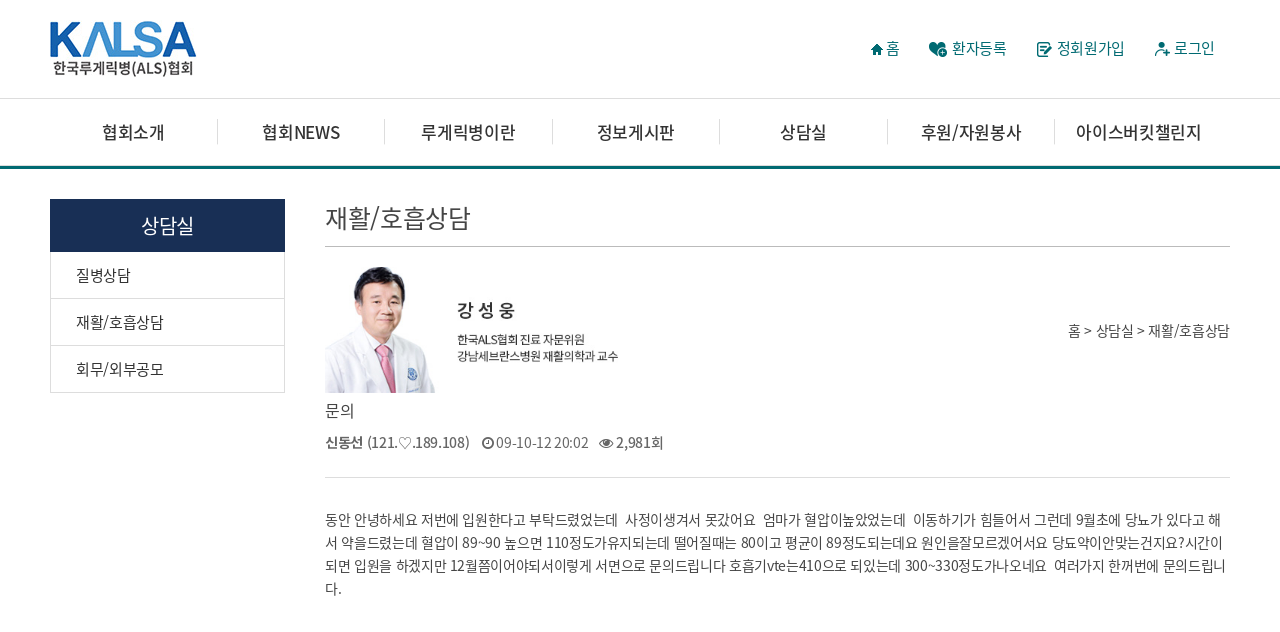

--- FILE ---
content_type: text/css
request_url: http://kalsa.org/theme/basic/css/default.css?ver=171222
body_size: 26692
content:
@charset "utf-8";

/* 초기화 */
html {overflow-y:scroll}
body {margin:0;padding:0;font-size:0.75em;font-family:'Malgun Gothic', dotum, sans-serif;background:#e7e7e7}
html, h1, h2, h3, h4, h5, h6, form, fieldset, img {margin:0;padding:0;border:0}
h1, h2, h3, h4, h5, h6 {font-size:1em;font-family:'Malgun Gothic', dotum, sans-serif}
article, aside, details, figcaption, figure, footer, header, hgroup, menu, nav, section {display:block}

ul, dl,dt,dd {margin:0;padding:0;list-style:none}
legend {position:absolute;margin:0;padding:0;font-size:0;line-height:0;text-indent:-9999em;overflow:hidden}
label, input, button, select, img {vertical-align:middle;font-size:1em}
input, button {margin:0;padding:0;/*font-family:'Malgun Gothic', dotum, sans-serif;font-size:1em*/}
input[type="submit"]{cursor:pointer}
button {cursor:pointer}

textarea, select {font-family:'Malgun Gothic', dotum, sans-serif;font-size:1em}
select {margin:0}
p {margin:0;padding:0;word-break:break-all}
hr {display:none}
pre {overflow-x:scroll;font-size:1.1em}
a {color:#000;text-decoration:none}

*, :after, :before {
    -webkit-box-sizing: border-box;
    -moz-box-sizing: border-box;
    box-sizing: border-box;
}

input[type=text],input[type=password], textarea {
-webkit-transition: all 0.30s ease-in-out;
-moz-transition: all 0.30s ease-in-out;
-ms-transition: all 0.30s ease-in-out;
-o-transition: all 0.30s ease-in-out;
outline: none;
}

input[type=text]:focus,input[type=password]:focus,  textarea:focus,select:focus {
-webkit-box-shadow:  0 0 5px #9ed4ff;
-moz-box-shadow:  0 0 5px #9ed4ff;
box-shadow: 0 0 5px #9ed4ff;
border: 1px solid #558ab7 !important;
}
.placeholdersjs { color: #aaa !important; }

/* 레이아웃 크기 지정 */
#hd, #wrapper, #ft{min-width:1200px}

#hd_pop,
#hd_wrapper,
#tnb ul,
#gnb .gnb_wrap,
#container_wr,
#ft_wr{width:1200px}

/* 팝업레이어 */
#hd_pop {z-index:1000;position:relative;margin:0 auto;height:0}
#hd_pop h2 {position:absolute;font-size:0;line-height:0;overflow:hidden}
.hd_pops {position:absolute;border:1px solid #e9e9e9;background:#fff;}
.hd_pops img{max-width:100%}
.hd_pops_con {}
.hd_pops_footer {padding: 0;/*background:#ff6307;*/background:#ccc;color:#fff;text-align:left;position:relative;}
.hd_pops_footer:after {display:block;visibility:hidden;clear:both;content:""}
.hd_pops_footer button {padding: 10px;border:0;color:#fff}
.hd_pops_footer .hd_pops_reject{/*background:#ff6307;*/background:#ccc;text-align:left}
.hd_pops_footer .hd_pops_close{/*background:#ff8207;*/background:#ccc;position:absolute;top:0;right:0}

/* 상단 레이아웃 */
#hd {border-top:2px solid #253dbe}
#hd_h1 {position:absolute;font-size:0;line-height:0;overflow:hidden}

#hd_wrapper {position:relative;margin:0 auto;padding:10px 0;height:115px;zoom:1}
#hd_wrapper:after {display:block;visibility:hidden;clear:both;content:""}

#logo {float:left;padding:30px 0 0}

.hd_sch_wr{position:absolute;top:25px;left:50%;width:430px;margin-left:-215px;}
#hd_sch h3 {position:absolute;font-size:0;line-height:0;overflow:hidden}
#hd_sch{border:2px solid #556ada;background:#fff;border-radius:5px;overflow:hidden}
#hd_sch #sch_stx {padding-left:10px;height:40px;width:376px;border:0;border-right:0;float:left;font-size:1.25em}
#hd_sch #sch_submit {height:40px;border:0;background:#fff;color:#253dbe;width:50px;float:left;cursor:pointer;font-size:18px}

#sbn_side{position:absolute;top:20px;right:0}

#tnb {border-bottom:1px solid #ddd;background:#fff}
#tnb h3 {position:absolute;font-size:0;line-height:0;overflow:hidden}
#tnb ul {margin:0 auto;zoom:1}
#tnb ul:after {display:block;visibility:hidden;clear:both;content:""}
#tnb li {float:right;border-left:1px solid #ddd;margin-bottom:-1px;font-size:0.92em}
#tnb a {display:inline-block;padding:0 10px;color:#646464;line-height:35px}
#tnb a:focus, #tnb a:hover {color:#253dbe;background:#fafafa}
#tnb .tnb_admin a{color:#ff0000;}
#tnb .tnb_left{float:left}
#tnb .tnb_left a{padding:0 14px}
#tnb .tnb_cart{border-right:1px solid #ddd;}
#tnb .tnb_community{border-right:1px solid #ddd}
#tnb .tnb_community i{font-size:15px}
#tnb .tnb_community{background:#e7e7e7;font-weight:bold;}
#tnb .tnb_community:focus, #tnb .tnb_community:hover {color:#333;border-bottom:0}
#tnb .tnb_community a{color:#253dbe;border-bottom:1px solid #e7e7e7}

#hd_qnb{float:right;margin-top:20px}
#hd_qnb:after {display:block;visibility:hidden;clear:both;content:""}
#hd_qnb li{float:left;font-size:1.083em;line-height:15px;position:relative;text-align:center;margin:0 10px}
#hd_qnb li span {display:block;margin-top:5px;font-size:0.92em}
#hd_qnb li a{display:block}
#hd_qnb li i{display:inline-block;width:40px;line-height:40px;border-radius:25px;background:#fff;text-align:center;margin:0;color:#fff}
#hd_qnb .visit .visit-num{display:inline-block;line-height:18px;padding:0 5px;border-radius:10px;background:#f04e00;color:#fff;font-size:10px;position:absolute;top:0;right:0}
#hd_qnb li .fa-question{background:#e83a5f;font-size:20px}
#hd_qnb li .fa-question:hover{background:#e41b45}
#hd_qnb li .fa-comments{background:#82c13f;font-size:16px}
#hd_qnb li .fa-comments:hover{background:#5aa708}
#hd_qnb li .fa-users{background:#f0ba00;font-size:15px}
#hd_qnb li .fa-users:hover{background:#f06f00}
#hd_qnb li .fa-history{background:#8522c4;font-size:15px}
#hd_qnb li .fa-history:hover{background:#6700a9}

/* 메인메뉴 */
#gnb{position:relative}
#gnb h2{position:absolute;font-size:0;line-height:0;overflow:hidden}
#gnb .gnb_wrap{margin:0 auto;position:relative}
#gnb #gnb_1dul {font-size:1.083em;padding: 0;background:#253dbe;zoom:1;
-webkit-box-shadow: 0 1px 3px rgba(0,0,0,0.3);
-moz-box-shadow:  0 1px 3px rgba(0,0,0,0.3);
box-shadow: 0 1px 3px rgba(0,0,0,0.3)}
#gnb ul:after {display:block;visibility:hidden;clear:both;content:""}
#gnb .gnb_1dli{float:left;line-height:50px;padding:0 15px;position:relative;}
#gnb .gnb_1dli:hover{background:#1a30a7;
-webkit-transition: background-color 2s ease-out;
-moz-transition: background-color 0.3s ease-out;
-o-transition: background-color 0.3s ease-out;
transition: background-color 0.3s ease-out;}

.gnb_1dli .bg{display:inline-block;width:10px;height:10px;overflow:hidden;background:url(../img/gnb_bg2.gif) no-repeat 50% 50%;text-indent:-999px}
.gnb_1da {display:inline-block;font-weight:bold;color:#fff;text-decoration:none;}
.gnb_2dli{border-top:1px solid #253dbe}
.gnb_2dli:first-child{border:0}
.gnb_2dul {display:none;position:absolute;top:50px;min-width:140px;background:#1a30a7;padding: 0;
-webkit-box-shadow: 0 1px 5px rgba(0,0,0,0.1);
-moz-box-shadow:  0 1px 5px rgba(0,0,0,0.1);
box-shadow: 0 1px 5px rgba(0,0,0,0.1);}
.gnb_2da {display:block;padding:0 10px;line-height:40px;color:#c3cbf7;text-align:left;text-decoration:none}
a.gnb_2da:hover{background:#0e2080;
-moz-transition: all 0.3s ease-out;
-o-transition: all 0.3s ease-out;
transition: all 0.3s ease-out;}

.gnb_1dli_air .gnb_2da {}
.gnb_1dli_on .gnb_2da {}
.gnb_2da:focus, .gnb_2da:hover {color:#fff}
.gnb_1dli_over .gnb_2dul {display:block;left:0}
.gnb_1dli_over2 .gnb_2dul {display:block;right:0}
.gnb_wrap .gnb_empty {padding:10px 0;width:100%;text-align:center;line-height:2em;color:#fff}
.gnb_wrap .gnb_empty a{color:#fff;text-decoration:underline}
.gnb_wrap .gnb_al_ul .gnb_empty, .gnb_wrap .gnb_al_ul .gnb_empty a{color:#555}

#gnb .gnb_menu_btn{background:#4158d1;color:#fff;width:50px;height:50px;border:0;vertical-align:top;font-size:18px}
#gnb .gnb_close_btn{background:#4158d1;color:#fff;width:50px;height:50px;border:0;vertical-align:top;font-size:18px;position:absolute;top:-50px;left:0}
#gnb .gnb_mnal{padding:0}

#gnb_all{display:none;position:absolute;width:100%;z-index:99;}
#gnb_all .gnb_al_ul:after {display:block;visibility:hidden;clear:both;content:""}
#gnb_all .gnb_al_ul{background:#fff;border:1px solid #4158d1;padding:20px;
-webkit-box-shadow: 0 2px 5px rgba(0,0,0,0.2);
-moz-box-shadow:  0 2px 5px rgba(0,0,0,0.2);
box-shadow: 0 2px 5px rgba(0,0,0,0.2);}
#gnb_all .gnb_al_li{background:#fff;float:left;min-width:20%;padding:5px }
#gnb_all .gnb_al_li .gnb_al_a{font-size:1.083em;padding:10px;display:block;position:relative;margin-bottom:10px;background: #eff1f9;border-bottom: 1px solid #dee2f1;font-weight: bold;color:#243071}
#gnb_all .gnb_al_li li {padding-left:10px;line-height:2em}
#gnb_all .gnb_al_li li i{color:#9ca6cc}
#gnb_all .gnb_al_li li a{color:#555}

/* 중간 레이아웃 */
#wrapper{}
#container_wr:after {display:block;visibility:hidden;clear:both;content:""}
#container_wr {z-index:5;margin:0 auto;height:100%;zoom:1}
#aside {float:right;width:305px;padding:0;background: #e7ebf3;height: 100%;border: 1px solid #adbfd2;margin:20px 0 20px 20px}

#container {z-index:4;position:relative;float:left;min-height:500px;height:auto !important;margin:20px  0;height:500px;font-size:1em;width:875px;zoom:1}
#container:after {display:block;visibility:hidden;clear:both;content:""}
#container_title {font-size:1.333em;margin:0 auto;font-weight:bold;}
#container_title span{margin:0 auto 10px;display:block;line-height:30px;}
/*.latest_wr:after {display:block;visibility:hidden;clear:both;content:""}*/
.lt_wr{width:49%}
.lt_wr:nth-child(2n+1){clear:both}
.latest_wr:after {display:block;visibility:hidden;clear:both;content:""}
/* 하단 레이아웃 */
#ft {border-top:1px solid #d5d5d5;background:#fff;padding-bottom:30px;margin:0 auto;text-align:center}
#ft h1 {position:absolute;font-size:0;line-height:0;overflow:hidden}
#ft_wr {margin:0 auto;position:relative;}
#ft_link{padding:15px 0;border-bottom:1px solid #eee}
#ft_link a{display:inline-block;padding:0 8px;line-height:1.083em;font-weight:bold}
#ft_catch{margin:20px 0 10px}
#ft_copy{color:#555;font-size:0.92em}
#top_btn {position:fixed;bottom:20px;right:20px;width:50px;height:50px;line-height:46px;border:2px solid #333;color:#333;text-align:center;font-size:15px;z-index:90;background:rgba(255,255,255,0.5)}
#top_btn:hover{border-color:#3059c7;background:#3059c7;color:#fff}

/* 게시물 선택복사 선택이동 */
#copymove {}
#copymove  .win_desc {text-align:center;display:block}
#copymove  .tbl_wrap{margin:20px }
#copymove  .win_btn{padding:0 20px 20px}
.copymove_current {float:right;background:#ff3061;padding:5px;color:#fff;border-radius:3px}
.copymove_currentbg {background:#f4f4f4}

/* 화면낭독기 사용자용 */
#hd_login_msg {position:absolute;top:0;left:0;font-size:0;line-height:0;overflow:hidden}
.msg_sound_only, .sound_only {display:inline-block !important;position:absolute;top:0;left:0;margin:0 !important;padding:0 !important;font-size:0;line-height:0;border:0 !important;overflow:hidden !important}
/* 본문 바로가기 */
#skip_to_container a {z-index:100000;position:absolute;top:0;left:0;width:1px;height:1px;font-size:0;line-height:0;overflow:hidden}
#skip_to_container a:focus, #skip_to_container a:active {width:100%;height:75px;background:#21272e;color:#fff;font-size:2em;font-weight:bold;text-align:center;text-decoration:none;line-height:3.3em}

/* ie6 이미지 너비 지정 */
.img_fix {width:100%;height:auto}

/* 캡챠 자동등록(입력)방지 기본 -pc */
#captcha {display:inline-block;position:relative}
#captcha legend {position:absolute;margin:0;padding:0;font-size:0;line-height:0;text-indent:-9999em;overflow:hidden;}
#captcha #captcha_img {height:40px;border:1px solid #898989;vertical-align:top;padding:0;margin:0}
#captcha #captcha_mp3 {margin:0;padding:0;width:40px;height:40px;border:0;background:transparent;vertical-align:middle;overflow:hidden;cursor:pointer;background:url('../../../img/captcha2.png') no-repeat;text-indent:-999px;border-radius:3px}
#captcha #captcha_reload {margin:0;padding:0;width:40px;height:40px;border:0;background:transparent;vertical-align:middle;overflow:hidden;cursor:pointer;background:url('../../../img/captcha2.png') no-repeat  0 -40px;text-indent:-999px;border-radius:3px}
#captcha #captcha_key {margin:0 0 0 3px;padding:0 5px;width:90px;height:40px;border:1px solid #ccc;background:#fff;font-size:1.333em;font-weight:bold;text-align:center;border-radius:3px;vertical-align:top}
#captcha #captcha_info {display:block;margin:5px 0 0;font-size:0.95em;letter-spacing:-0.1em}

/* 캡챠 자동등록(입력)방지 기본 - mobile */
#captcha.m_captcha audio {display:block;margin:0 0 5px;width:187px}
#captcha.m_captcha #captcha_img {width:160px;height:60px;border:1px solid #e9e9e9;margin-bottom:3px;margin-top:5px;display:block;}
#captcha.m_captcha #captcha_reload {position:static;margin:0;padding:0;width:40px;height:40px;border:0;background:transparent;vertical-align:middle;overflow:hidden;cursor:pointer;background:url('../../../img/captcha2.png') no-repeat  0 -40px;text-indent:-999px}
#captcha.m_captcha #captcha_reload span{display:none;}
#captcha.m_captcha #captcha_key {margin:0;padding:0 5px;width:115px;height:29px;border:1px solid #b8c9c2;background:#f7f7f7;font-size:1.333em;font-weight:bold;text-align:center;line-height:29px;margin-left:3px}
#captcha.m_captcha #captcha_info {display:block;margin:5px 0 0;font-size:0.95em;letter-spacing:-0.1em}
#captcha.m_captcha #captcha_mp3 {width:31px;height:31px;background:url('../../../img/captcha2.png') no-repeat 0 0 ;  vertical-align:top;overflow:hidden;cursor:pointer;text-indent:-9999px;border:none}

/* ckeditor 단축키 */
.cke_sc {margin:0 0 5px;text-align:right}
.btn_cke_sc{display:inline-block;padding:0 10px;height:30px;border:1px solid #ccc;background:#fafafa;color:#000;text-decoration:none;line-height:1.9em;vertical-align:middle;cursor:pointer}
.cke_sc_def {margin:0 0 5px;padding:10px;border:1px solid #ccc;background:#f7f7f7;text-align:center}
.cke_sc_def dl{margin:0 0 5px;text-align:left;zoom:1}
.cke_sc_def dl:after {display:block;visibility:hidden;clear:both;content:""}
.cke_sc_def dt, .cke_sc_def dd {float:left;margin:0;padding:5px 0;border-bottom:1px solid #e9e9e9}
.cke_sc_def dt {width:20%;font-weight:bold}
.cke_sc_def dd {width:30%}

/* ckeditor 태그 기본값 */
#bo_v_con ul{display: block;list-style-type: disc;margin-top: 1em;margin-bottom: 1em;margin-left: 0;margin-right: 0;padding-left: 40px;}
#bo_v_con ol{display: block;list-style-type: decimal;margin-top: 1em;margin-bottom: 1em;margin-left: 0;margin-right: 0;padding-left: 40px;}
#bo_v_con li{display: list-item;}

/* 버튼 */
a.btn,.btn{line-height:35px;height:35px;padding:0 10px;text-align:center;font-weight:bold;border:0;
-webkit-transition: background-color 0.3s ease-out;
-moz-transition: background-color 0.3s ease-out;
-o-transition: background-color 0.3s ease-out;
transition: background-color 0.3s ease-out;}

a.btn01 {display:inline-block;padding:7px;border:1px solid #ccc;background:#fafafa;color:#000;text-decoration:none;vertical-align:middle}
a.btn01:focus, a.btn01:hover {text-decoration:none}
button.btn01 {display:inline-block;margin:0;padding:7px;border:1px solid #ccc;background:#fafafa;color:#000;text-decoration:none}
a.btn02 {display:inline-block;padding:7px;border:1px solid #3b3c3f;background:#4b545e;color:#fff;text-decoration:none;vertical-align:middle;}
a.btn02:focus, .btn02:hover {text-decoration:none}
button.btn02 {display:inline-block;margin:0;padding:7px;border:1px solid #3b3c3f;background:#4b545e;color:#fff;text-decoration:none}

.btn_confirm {text-align:right} /* 서식단계 진행 */

.btn_submit {border: 1px solid #ccc; font-size: 15px; background: #fff; color: #454545; height: 35px; line-height: 35px; text-align: center; display: inline-block; font-weight: 300;}
.btn_submit:hover {background:#f4f5f9}

a.btn_cancel {vertical-align: middle; border: 1px solid #ccc; font-size: 15px; background: #fff; color: #454545;  height: 35px; line-height: 35px; text-align: center; display: inline-block; font-weight: 300;}
a.btn_cance:hover {background:#f4f5f9}

button.btn_cancel {display:inline-block;background:#969696;color:#fff;text-decoration:none;vertical-align:middle}
.btn_cancel:hover {background:#f4f5f9;}

a.btn_frmline, button.btn_frmline {display:inline-block;padding:0 5px;height:40px;border:0;background:#3c3c3c;border-radius:5px;color:#fff;text-decoration:none;vertical-align:top} /* 우편번호검색버튼 등 */
a.btn_frmline {}
button.btn_frmline {font-size:1em}

/* 게시판용 버튼 */
a.btn_b01,.btn_b01 {border: 1px solid #ccc;font-size: 15px; background: #fff; color: #454545; width:80px; height:35px; line-height: 35px; text-align: center; display: inline-block; font-weight: 300; }
.btn_b01:hover, .btn_b01:hover {background:#f4f5f9}

a.btn_b02,.btn_b02 {border: 1px solid #ccc;font-size: 15px; background: #fff; color: #454545; width:80px; height:35px; line-height: 35px; text-align: center; display: inline-block; font-weight: 300; }
a.btn_b02:hover, .btn_b02:hover {background:#f4f5f9}
a.btn_b03, .btn_b03 {display:inline-block;background:#fff;border:1px solid #b9bdd3;color:#646982;text-decoration:none;vertical-align:middle}
a.btn_b03:hover, .btn_b03:hover {background:#ebedf6}
a.btn_b04, .btn_b04 {display:inline-block;background:#fff;border:1px solid #ccc;color:#707070;text-decoration:none;vertical-align:middle}
a.btn_b04:hover, .btn_b04:hover {color:#333;background:#f9f9f9}
a.btn_admin,.btn_admin {display:inline-block; background: #fff; color: #454545; border: 1px solid #ccc;text-decoration:none;vertical-align:middle} /* 관리자 전용 버튼 */
.btn_admin:hover, a.btn_admin:hover {background:#f4f5f9}


/*컬러*/
.color_1 {background:#169dd6}
.color_2 {background:#14d53d}
.color_3 {background:#3814ff}
.color_4 {background:#7520c5}

/* 기본테이블 */
.tbl_wrap table {width:100%;border-collapse:collapse;border-spacing: 0 5px;border:1px solid #ccc; border-left: 0; border-right: 0;} 
.tbl_wrap caption {padding:10px 0;font-weight:bold;text-align:left}
.tbl_head01 {margin:0 0 10px}
.tbl_head01 caption {padding:0;font-size:0;line-height:0;overflow:hidden}
.tbl_head01 thead th {padding:10px 0;font-weight:normal;text-align:center;border-bottom:1px solid #ddd;background:#fff;height:40px}
.tbl_head01 thead th input {vertical-align:top} /* middle 로 하면 게시판 읽기에서 목록 사용시 체크박스 라인 깨짐 */
.tbl_head01 tfoot th, .tbl_head01 tfoot td {padding:10px 0;border-top:1px solid #c1d1d5;border-bottom:1px solid #c1d1d5;background:#d7e0e2;text-align:center}
.tbl_head01 tbody th {padding:8px 0;border-bottom:1px solid #e8e8e8}
.tbl_head01 td {color:#666;background:#fff;padding:10px 5px;border-top:1px solid #ecf0f1;line-height:1.4em; word-break:break-all}
.tbl_head01 tbody tr:hover td{background:#fafafa;}
.tbl_head01 a:hover {text-decoration:underline}

.tbl_head02 {margin:0 0 10px}
.tbl_head02 caption {padding:0;font-size:0;line-height:0;overflow:hidden}
.tbl_head02 thead th {padding:5px 0;border-top:1px solid #d1dee2;border-bottom:1px solid #d1dee2;background:#e5ecef;color:#383838;font-size:0.95em;text-align:center;letter-spacing:-0.1em}
.tbl_head02 thead a {color:#383838}
.tbl_head02 thead th input {vertical-align:top} /* middle 로 하면 게시판 읽기에서 목록 사용시 체크박스 라인 깨짐 */
.tbl_head02 tfoot th, .tbl_head02 tfoot td {padding:10px 0;border-top:1px solid #c1d1d5;border-bottom:1px solid #c1d1d5;background:#d7e0e2;text-align:center}
.tbl_head02 tbody th {padding:5px 0;border-top:1px solid #e9e9e9;border-bottom:1px solid #e9e9e9;background:#fff}
.tbl_head02 td {padding:5px 3px;border-top:1px solid #e9e9e9;border-bottom:1px solid #e9e9e9;background:#fff;line-height:1.4em;word-break:break-all}
.tbl_head02 a {}

/* 폼 테이블 */
.tbl_frm01 {margin:0 0 20px}
.tbl_frm01 table {width:100%;border-collapse:collapse;border-spacing:0}
.tbl_frm01 th {width:70px;padding:7px 13px;border:1px solid #e9e9e9;border-left:0;background:#f5f8f9;text-align:left}
.tbl_frm01 td {padding:7px 10px;border-top:1px solid #e9e9e9;border-bottom:1px solid #e9e9e9;background:transparent}
.wr_content textarea,.tbl_frm01 textarea,.form_01 textarea, .frm_input {border:1px solid #ccc;background:#fff;color:#000;vertical-align:middle;border-radius:3px;padding:5px;
-webkit-box-shadow: inset 0 1px 1px rgba(0, 0, 0, .075);
-moz-box-shadow: inset 0 1px 1px rgba(0, 0, 0, .075);
box-shadow: inset 0 1px 1px rgba(0, 0, 0, .075);
}
.tbl_frm01 textarea {padding:2px 2px 3px}
.frm_input {height:40px;}

.full_input{width:100%}
.half_input{width:49.5%}
.tbl_frm01 textarea, .write_div textarea {width:100%;height:100px}
.tbl_frm01 a {text-decoration:none}
.tbl_frm01 .frm_file {display:block;margin-bottom:5px}
.tbl_frm01 .frm_info {display:block;padding:0 0 5px;line-height:1.4em}

/*기본 리스트*/
.list_01 li{border:1px solid #dbdbdb;background:#fff;border-radius:3px;margin:3px 0;padding:10px 15px;list-style:none;position:relative;}
.list_01 li:after {display:block;visibility:hidden;clear:both;content:""}
.list_01 li:hover{background:#f9f9f9}
.list_01 li.empty_li{text-align:center;padding:20px 0;color:#666}
/*폼 리스트*/
.form_01 h2{margin:0 0 10px;font-size:1.167em}
.form_01 li{margin:10px 0}
.form_01 li:after {display:block;visibility:hidden;clear:both;content:""}
/*.form_01 li .right_input{float:right}*/
.form_01 textarea{height:100px;width:100%}
.form_01 .frm_label{display:inline-block;width:130px}

/* 자료 없는 목록 */
.empty_table {padding:50px 0 !important;text-align:center}
.empty_list {padding:20px 0 !important;color:#666;text-align:center}

/* 필수입력 */
.required, textarea.required {background-image:url('../img/require.png')  !important;background-repeat:no-repeat   !important;background-position:right top  !important;}

/* 테이블 항목별 정의 */
.td_board {width:80px;text-align:center}
.td_category {width:80px;text-align:center}
.td_chk {width:30px;text-align:center}
.td_date {width:60px;text-align:center}
.td_datetime {width:110px;text-align:center}
.td_group {width:80px;text-align:center}
.td_mb_id {width:100px;text-align:center}
.td_mng {width:80px;text-align:center}
.td_name {width:100px;text-align:left}
.td_nick {width:100px;text-align:center}
.td_num {width:50px;text-align:center}
.td_numbig {width:80px;text-align:center}
.td_stat {width:60px;text-align:center}

.txt_active {color:#5d910b}
.txt_done {color:#e8180c}
.txt_expired {color:#ccc}
.txt_rdy {color:#8abc2a}

/* 새창 기본 스타일 */
.new_win {position:relative;}
.new_win .tbl_wrap {margin:0 20px}
.new_win #win_title {font-size:1.25em;height:50px;line-height:30px;padding:10px 20px;background:#333;color:#fff;}
.new_win #win_title .sv {font-size:0.75em;line-height:1.2em}
.new_win .win_ul {border-right:1px solid #dfe6e7;}
.new_win .win_ul:after {display:block;visibility:hidden;clear:both;content:""}
.new_win .win_ul li{float:left;background:#fff;width:33.333%;text-align:center;border:1px solid #ccc;margin-left:-1px}
.new_win .win_ul li a{display:block;padding:10px 0}
.new_win .win_ul .selected{background:#fff;border-color:#253dbe;position:relative;z-index:5}
.new_win .win_ul .selected a{color:#253dbe;font-weight:bold}
.new_win .win_desc {margin:5px 0;font-size:0.92em;color:#3598db;}
.new_win .frm_info{font-size:0.92em;color:#3598db}
.new_win .win_total{text-align:right;margin:10px 0}
.new_win .win_total span{display:inline-block;line-height:30px;font-size:0.92em;color:#4e546f;background:#d4d4d4;padding:0 10px;border-radius:5px;}
.new_win .new_win_con{margin:20px;}
.new_win .new_win_con:after {display:block;visibility:hidden;clear:both;content:""}
.new_win .btn_confirm:after {display:block;visibility:hidden;clear:both;content:""}
.new_win .win_btn{text-align:right}
.new_win .btn_close {position:absolute;top:0;right:0;height:50px;width:50px;background:url(../img/close_btn.gif) no-repeat 50% 50%;border:0;text-indent:-999px;overflow:hidden;cursor:pointer}
.new_win .btn_submit {padding:0 20px;height:40px;font-weight:bold;font-size:1.083em;float:right}

/* 검색결과 색상 */
.sch_word {color:#00c4ac}

/* 자바스크립트 alert 대안 */
#validation_check {margin:100px auto;width:500px}
#validation_check h1 {margin-bottom:20px;font-size:1.3em}
#validation_check p {margin-bottom:20px;padding:30px 20px;border:1px solid #e9e9e9;background:#fff}

/* 사이드뷰 */
.sv_wrap {position:relative;font-weight:normal}
.sv_wrap .sv {z-index:1000;display:none;margin:5px 0 0;font-size:0.92em;background:#333;
-webkit-box-shadow: 2px 2px 3px 0px rgba(0,0,0,0.2);
-moz-box-shadow: 2px 2px 3px 0px rgba(0,0,0,0.2);
box-shadow: 2px 2px 3px 0px rgba(0,0,0,0.2);}
.sv_wrap .sv:before{content: "";position: absolute;top: -6px;left: 15px;width: 0;height: 0;border-style: solid;border-width: 0 6px 6px 6px;border-color: transparent transparent #333 transparent;}
.sv_wrap .sv a {display:inline-block;margin:0;padding:0  10px;line-height:30px;width:100px;font-weight:normal;color:#bbb }
.sv_wrap .sv a:hover{background:#000;color:#fff}
.sv_member{color:#454545; font-family: "Noto Sans KR"; font-weight: 300; font-size: 14px;}
.sv_on {display:block !important;position:absolute;top:23px;left:0px;width:auto;height:auto}
.sv_nojs .sv {display:block}

/* 페이징 */
.pg_wrap {clear:both;margin:30px 0 ;text-align:center; position: inherit; border: none;}
.pg_wrap:after {display:block;visibility:hidden;clear:both;content:""} 
.pg {}
.pg_page, .pg_current {display:inline-block;vertical-align:middle;/*background:#f3f3f3;*/border:1px solid #ccc}
.pg a:focus, .pg a:hover {text-decoration:none}
.pg_page {color:#555;font-size:1.083em;height:30px;line-height:28px;padding:0 5px;min-width:30px;text-decoration:none;border-radius:3px;}
.pg_page:hover{background-color:#ddd}
.pg_start {text-indent:-999px;overflow:hidden;background:url('../img/btn_first.gif') no-repeat 50% 50% #fff;padding:0;border:1px solid #bbb;}
.pg_prev {text-indent:-999px;overflow:hidden;background:url('../img/btn_prev.gif') no-repeat 50% 50% #fff;padding:0;border:1px solid #bbb}
.pg_end {text-indent:-999px;overflow:hidden;background:url('../img/btn_end.gif') no-repeat 50% 50% #fff;padding:0;border:1px solid #bbb}
.pg_next {text-indent:-999px;overflow:hidden;background:url('../img/btn_next.gif') no-repeat 50% 50% #fff;padding:0;border:1px solid #bbb}
.pg_start:hover,.pg_prev:hover,.pg_end:hover,.pg_next:hover{background-color:#fafafa}

.pg_current {display:inline-block; color:#ffa518;font-weight:bold;height:30px;line-height:27px;padding:0 10px;min-width:30px;border-radius:3px;
/*-webkit-box-shadow: inset 1px 1px 2px #222542;
-moz-box-shadow:  inset 1px 1px 2px #222542;
box-shadow: inset 1px 1px 2px #222542;*/
}

/* cheditor 이슈 */
.cheditor-popup-window *, .cheditor-popup-window :after, .cheditor-popup-window :before {
-webkit-box-sizing: content-box;
-moz-box-sizing: content-box;
box-sizing: content-box;
}

/* Mobile화면으로 */
#device_change {display:block;margin:0.3em;padding:0.5em 0;border:1px solid #eee;border-radius:2em;background:#fff;color:#000;font-size:2em;text-decoration:none;text-align:center}

